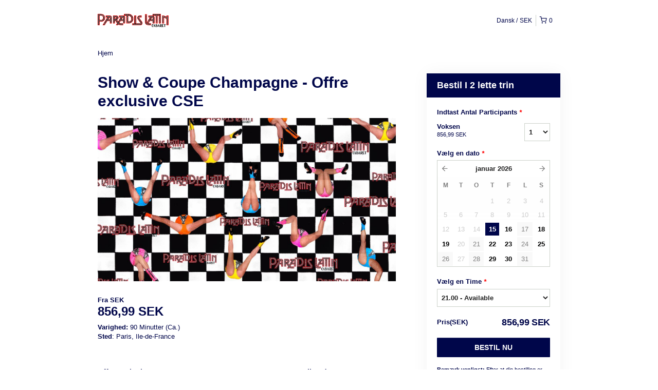

--- FILE ---
content_type: text/html; charset=UTF-8
request_url: https://paradislatin.rezdy.com/availabilityAjax
body_size: 1076
content:
{"availability":{"2026-01-15":{"21:00":{"310233":{"id":"421455235","allDay":false,"seatsAvailable":300,"price":[{"id":"27905244","price":"80.0","priceOptionType":"ADULT","priceLabel":"Voksen (80,00\u00a0SEK)","priceAndCurrency":"80,00\u00a0SEK","seatsUsed":1,"minQuantity":0,"maxQuantity":0}],"availability":"300 available","waitingList":false,"onHold":0,"hasConfirmedOrders":false,"hasResources":false,"confirmModeOverride":null}}},"2026-01-16":{"21:00":{"310233":{"id":"421455238","allDay":false,"seatsAvailable":300,"price":[{"id":"27905244","price":"80.0","priceOptionType":"ADULT","priceLabel":"Voksen (80,00\u00a0SEK)","priceAndCurrency":"80,00\u00a0SEK","seatsUsed":1,"minQuantity":0,"maxQuantity":0}],"availability":"300 available","waitingList":false,"onHold":0,"hasConfirmedOrders":false,"hasResources":false,"confirmModeOverride":null}}},"2026-01-17":{"21:00":{"310233":{"id":"421455233","allDay":false,"seatsAvailable":0,"price":[{"id":"27905244","price":"80.0","priceOptionType":"ADULT","priceLabel":"Voksen (80,00\u00a0SEK)","priceAndCurrency":"80,00\u00a0SEK","seatsUsed":1,"minQuantity":0,"maxQuantity":0}],"availability":"Not available","waitingList":false,"onHold":0,"hasConfirmedOrders":false,"hasResources":false,"confirmModeOverride":null}}},"2026-01-18":{"21:00":{"310233":{"id":"421455230","allDay":false,"seatsAvailable":300,"price":[{"id":"27905244","price":"80.0","priceOptionType":"ADULT","priceLabel":"Voksen (80,00\u00a0SEK)","priceAndCurrency":"80,00\u00a0SEK","seatsUsed":1,"minQuantity":0,"maxQuantity":0}],"availability":"300 available","waitingList":false,"onHold":0,"hasConfirmedOrders":false,"hasResources":false,"confirmModeOverride":null}}},"2026-01-19":{"21:00":{"310233":{"id":"421455214","allDay":false,"seatsAvailable":300,"price":[{"id":"27905244","price":"80.0","priceOptionType":"ADULT","priceLabel":"Voksen (80,00\u00a0SEK)","priceAndCurrency":"80,00\u00a0SEK","seatsUsed":1,"minQuantity":0,"maxQuantity":0}],"availability":"300 available","waitingList":false,"onHold":0,"hasConfirmedOrders":false,"hasResources":false,"confirmModeOverride":null}}},"2026-01-21":{"21:00":{"310233":{"id":"421455213","allDay":false,"seatsAvailable":0,"price":[{"id":"27905244","price":"80.0","priceOptionType":"ADULT","priceLabel":"Voksen (80,00\u00a0SEK)","priceAndCurrency":"80,00\u00a0SEK","seatsUsed":1,"minQuantity":0,"maxQuantity":0}],"availability":"Not available","waitingList":false,"onHold":0,"hasConfirmedOrders":false,"hasResources":false,"confirmModeOverride":null}}},"2026-01-22":{"21:00":{"310233":{"id":"421455217","allDay":false,"seatsAvailable":300,"price":[{"id":"27905244","price":"80.0","priceOptionType":"ADULT","priceLabel":"Voksen (80,00\u00a0SEK)","priceAndCurrency":"80,00\u00a0SEK","seatsUsed":1,"minQuantity":0,"maxQuantity":0}],"availability":"300 available","waitingList":false,"onHold":0,"hasConfirmedOrders":false,"hasResources":false,"confirmModeOverride":null}}},"2026-01-23":{"21:00":{"310233":{"id":"421455239","allDay":false,"seatsAvailable":300,"price":[{"id":"27905244","price":"80.0","priceOptionType":"ADULT","priceLabel":"Voksen (80,00\u00a0SEK)","priceAndCurrency":"80,00\u00a0SEK","seatsUsed":1,"minQuantity":0,"maxQuantity":0}],"availability":"300 available","waitingList":false,"onHold":0,"hasConfirmedOrders":false,"hasResources":false,"confirmModeOverride":null}}},"2026-01-24":{"21:00":{"310233":{"id":"421455218","allDay":false,"seatsAvailable":0,"price":[{"id":"27905244","price":"80.0","priceOptionType":"ADULT","priceLabel":"Voksen (80,00\u00a0SEK)","priceAndCurrency":"80,00\u00a0SEK","seatsUsed":1,"minQuantity":0,"maxQuantity":0}],"availability":"Not available","waitingList":false,"onHold":0,"hasConfirmedOrders":false,"hasResources":false,"confirmModeOverride":null}}},"2026-01-25":{"21:00":{"310233":{"id":"421455225","allDay":false,"seatsAvailable":300,"price":[{"id":"27905244","price":"80.0","priceOptionType":"ADULT","priceLabel":"Voksen (80,00\u00a0SEK)","priceAndCurrency":"80,00\u00a0SEK","seatsUsed":1,"minQuantity":0,"maxQuantity":0}],"availability":"300 available","waitingList":false,"onHold":0,"hasConfirmedOrders":false,"hasResources":false,"confirmModeOverride":null}}},"2026-01-26":{"21:00":{"310233":{"id":"421455227","allDay":false,"seatsAvailable":0,"price":[{"id":"27905244","price":"80.0","priceOptionType":"ADULT","priceLabel":"Voksen (80,00\u00a0SEK)","priceAndCurrency":"80,00\u00a0SEK","seatsUsed":1,"minQuantity":0,"maxQuantity":0}],"availability":"Not available","waitingList":false,"onHold":0,"hasConfirmedOrders":false,"hasResources":false,"confirmModeOverride":null}}},"2026-01-28":{"21:00":{"310233":{"id":"421455224","allDay":false,"seatsAvailable":0,"price":[{"id":"27905244","price":"80.0","priceOptionType":"ADULT","priceLabel":"Voksen (80,00\u00a0SEK)","priceAndCurrency":"80,00\u00a0SEK","seatsUsed":1,"minQuantity":0,"maxQuantity":0}],"availability":"Not available","waitingList":false,"onHold":0,"hasConfirmedOrders":false,"hasResources":false,"confirmModeOverride":null}}},"2026-01-29":{"21:00":{"310233":{"id":"421455236","allDay":false,"seatsAvailable":300,"price":[{"id":"27905244","price":"80.0","priceOptionType":"ADULT","priceLabel":"Voksen (80,00\u00a0SEK)","priceAndCurrency":"80,00\u00a0SEK","seatsUsed":1,"minQuantity":0,"maxQuantity":0}],"availability":"300 available","waitingList":false,"onHold":0,"hasConfirmedOrders":false,"hasResources":false,"confirmModeOverride":null}}},"2026-01-30":{"21:00":{"310233":{"id":"421455219","allDay":false,"seatsAvailable":300,"price":[{"id":"27905244","price":"80.0","priceOptionType":"ADULT","priceLabel":"Voksen (80,00\u00a0SEK)","priceAndCurrency":"80,00\u00a0SEK","seatsUsed":1,"minQuantity":0,"maxQuantity":0}],"availability":"300 available","waitingList":false,"onHold":0,"hasConfirmedOrders":false,"hasResources":false,"confirmModeOverride":null}}},"2026-01-31":{"21:00":{"310233":{"id":"421455232","allDay":false,"seatsAvailable":0,"price":[{"id":"27905244","price":"80.0","priceOptionType":"ADULT","priceLabel":"Voksen (80,00\u00a0SEK)","priceAndCurrency":"80,00\u00a0SEK","seatsUsed":1,"minQuantity":0,"maxQuantity":0}],"availability":"Full","waitingList":false,"onHold":0,"hasConfirmedOrders":true,"hasResources":false,"confirmModeOverride":null}}},"timeFormats":{"21:00":"21.00"}},"firstDate":"2026-01-15"}

--- FILE ---
content_type: text/html; charset=UTF-8
request_url: https://paradislatin.rezdy.com/updateTotalprice
body_size: 846
content:
{"sessions":["421455235"],"sessionTimeLabel":{"421455235":"21.00 - Available"},"totalPrice":{"421455235":"80,00\u00a0\u20ac"},"pricePerOption":{"421455235":{"27905244":"80,00\u00a0\u20ac"}},"activeSession":{"421455235":true},"waitlist":{"421455235":false},"sessionTimeFormat":[],"quantitiesPerOption":{"421455235":{"27905244":[0,1,2,3,4,5,6,7,8,9,10,11,12,13,14,15,16,17,18,19,20]}},"minQuantityOverride":[],"maxQuantityOverride":[]}